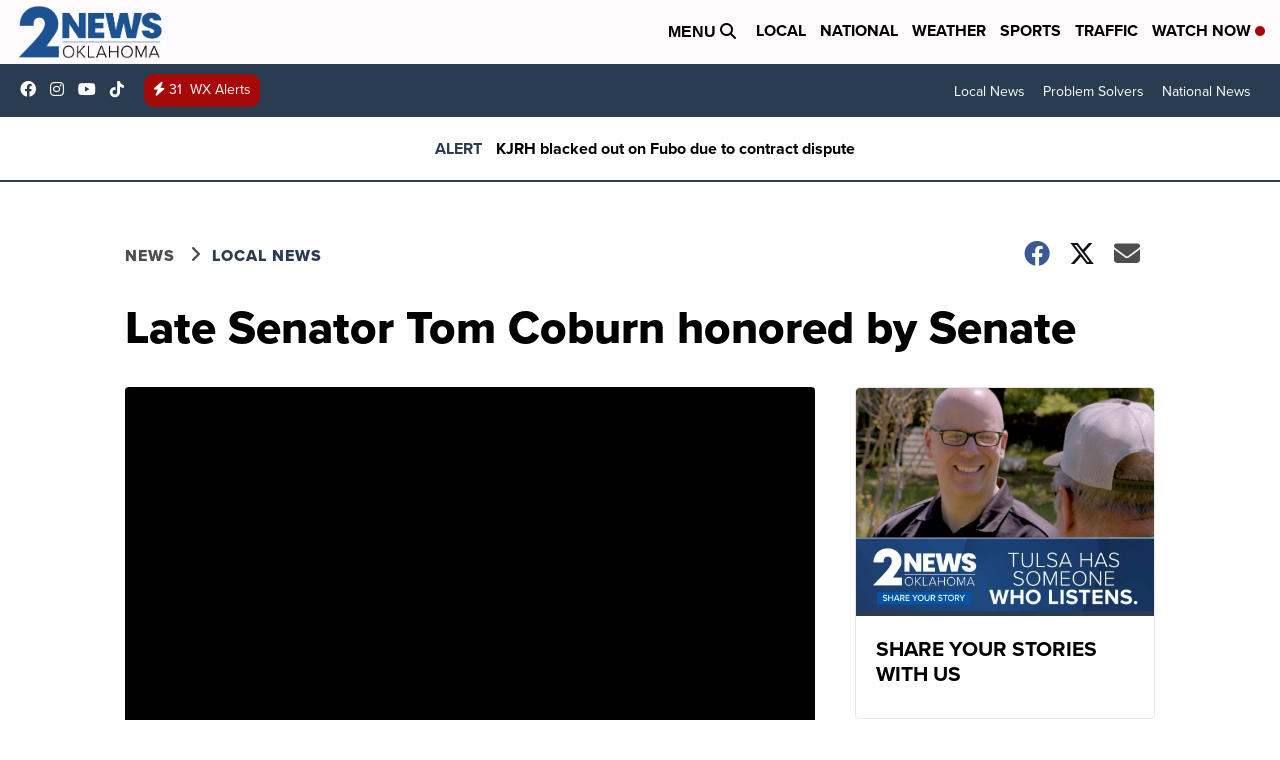

--- FILE ---
content_type: application/javascript; charset=utf-8
request_url: https://fundingchoicesmessages.google.com/f/AGSKWxX_31u-H_JHFODoWd9VM02lh02HrWHwI_c39dmf0vk9NM50KCu40AbEsL_zxv2kUTZKdR3HxYIWbmffv4q6UTyrwRha2Fpzc67txOHB92LX5YSrzP5j0wfmcHHS2_K790QfVJw9ug==?fccs=W251bGwsbnVsbCxudWxsLG51bGwsbnVsbCxudWxsLFsxNzY5MDAwMjYwLDM2NTAwMDAwMF0sbnVsbCxudWxsLG51bGwsW251bGwsWzddXSwiaHR0cHM6Ly93d3cua2pyaC5jb20vbmV3cy9sb2NhbC1uZXdzL2xhdGUtc2VuYXRvci10b20tY29idXJuLWhvbm9yZWQtYnktc2VuYXRlIixudWxsLFtbOCwiOW9FQlItNW1xcW8iXSxbOSwiZW4tVVMiXSxbMTksIjIiXSxbMTcsIlswXSJdLFsyNCwiIl0sWzI5LCJmYWxzZSJdXV0
body_size: -218
content:
if (typeof __googlefc.fcKernelManager.run === 'function') {"use strict";this.default_ContributorServingResponseClientJs=this.default_ContributorServingResponseClientJs||{};(function(_){var window=this;
try{
var QH=function(a){this.A=_.t(a)};_.u(QH,_.J);var RH=_.ed(QH);var SH=function(a,b,c){this.B=a;this.params=b;this.j=c;this.l=_.F(this.params,4);this.o=new _.dh(this.B.document,_.O(this.params,3),new _.Qg(_.Qk(this.j)))};SH.prototype.run=function(){if(_.P(this.params,10)){var a=this.o;var b=_.eh(a);b=_.Od(b,4);_.ih(a,b)}a=_.Rk(this.j)?_.be(_.Rk(this.j)):new _.de;_.ee(a,9);_.F(a,4)!==1&&_.G(a,4,this.l===2||this.l===3?1:2);_.Fg(this.params,5)&&(b=_.O(this.params,5),_.hg(a,6,b));return a};var TH=function(){};TH.prototype.run=function(a,b){var c,d;return _.v(function(e){c=RH(b);d=(new SH(a,c,_.A(c,_.Pk,2))).run();return e.return({ia:_.L(d)})})};_.Tk(8,new TH);
}catch(e){_._DumpException(e)}
}).call(this,this.default_ContributorServingResponseClientJs);
// Google Inc.

//# sourceURL=/_/mss/boq-content-ads-contributor/_/js/k=boq-content-ads-contributor.ContributorServingResponseClientJs.en_US.9oEBR-5mqqo.es5.O/d=1/exm=kernel_loader,loader_js_executable/ed=1/rs=AJlcJMwtVrnwsvCgvFVyuqXAo8GMo9641A/m=web_iab_tcf_v2_signal_executable
__googlefc.fcKernelManager.run('\x5b\x5b\x5b8,\x22\x5bnull,\x5b\x5bnull,null,null,\\\x22https:\/\/fundingchoicesmessages.google.com\/f\/AGSKWxX4RZsv09AkU9TWSUSJ2lFqyAL5_B6-AdMhP4_6_li9u_4iZHQGPqdgsWkpOGkvQR0yypGWbGUiolJVMTjBhM39VAe3fW8YGnxGAQEW6YVJUAOiNjzQUCMhFBTB2kmU9t2LJWajPQ\\\\u003d\\\\u003d\\\x22\x5d,null,null,\x5bnull,null,null,\\\x22https:\/\/fundingchoicesmessages.google.com\/el\/AGSKWxU6LCRMy9G8gXxzgrKhcmziAJiaxF6bkY-FXGxN_Ehu7HD3TQGWHoCsf8Xn59SIwmgHC5q-wu9axyVGzjAGhs-gssUOvD9hobxzNF757z1q9Vt2EPwOEc8IrwjmdN8qsV6O6IJh-g\\\\u003d\\\\u003d\\\x22\x5d,null,\x5bnull,\x5b7\x5d\x5d\x5d,\\\x22kjrh.com\\\x22,1,\\\x22en\\\x22,null,null,null,null,1\x5d\x22\x5d\x5d,\x5bnull,null,null,\x22https:\/\/fundingchoicesmessages.google.com\/f\/AGSKWxWwO8Jqh3WIwEybzfvMeafW6eeiOm3Euj2NZ55bhetSdOOmR21on9UCvUZZ3XZqWZV5EhY8nCbt4lFTUHRCp2wCJaOmXP-K-HN6TMwOXHq1wNIEt5VEQy3OCMu4nIQfL_qCfpLa6g\\u003d\\u003d\x22\x5d\x5d');}

--- FILE ---
content_type: application/javascript; charset=utf-8
request_url: https://fundingchoicesmessages.google.com/f/AGSKWxVcuoyc1COhGjHpI1lkuvBfbQrQKmS0ksCmBvzUTUIi0kebVQ_fGqObCC3VGBNC17kIZrUDe4_6fTzKzlvbP-rMp7N-oIGxfX6KrYPSSeJBpx6ijdgoEdhspROH_VCvtYzkhgHocFogZTzmPFpjAa-G_OzKv-ALPYQoSwONFShQwlov4WhoEm37KyGS/_/googleleads..ad-cloud._468.gif/fuckadblock.min.js/widget-advert.
body_size: -1292
content:
window['4b671a72-2447-4ebc-a62c-db8c8cc3ad9c'] = true;